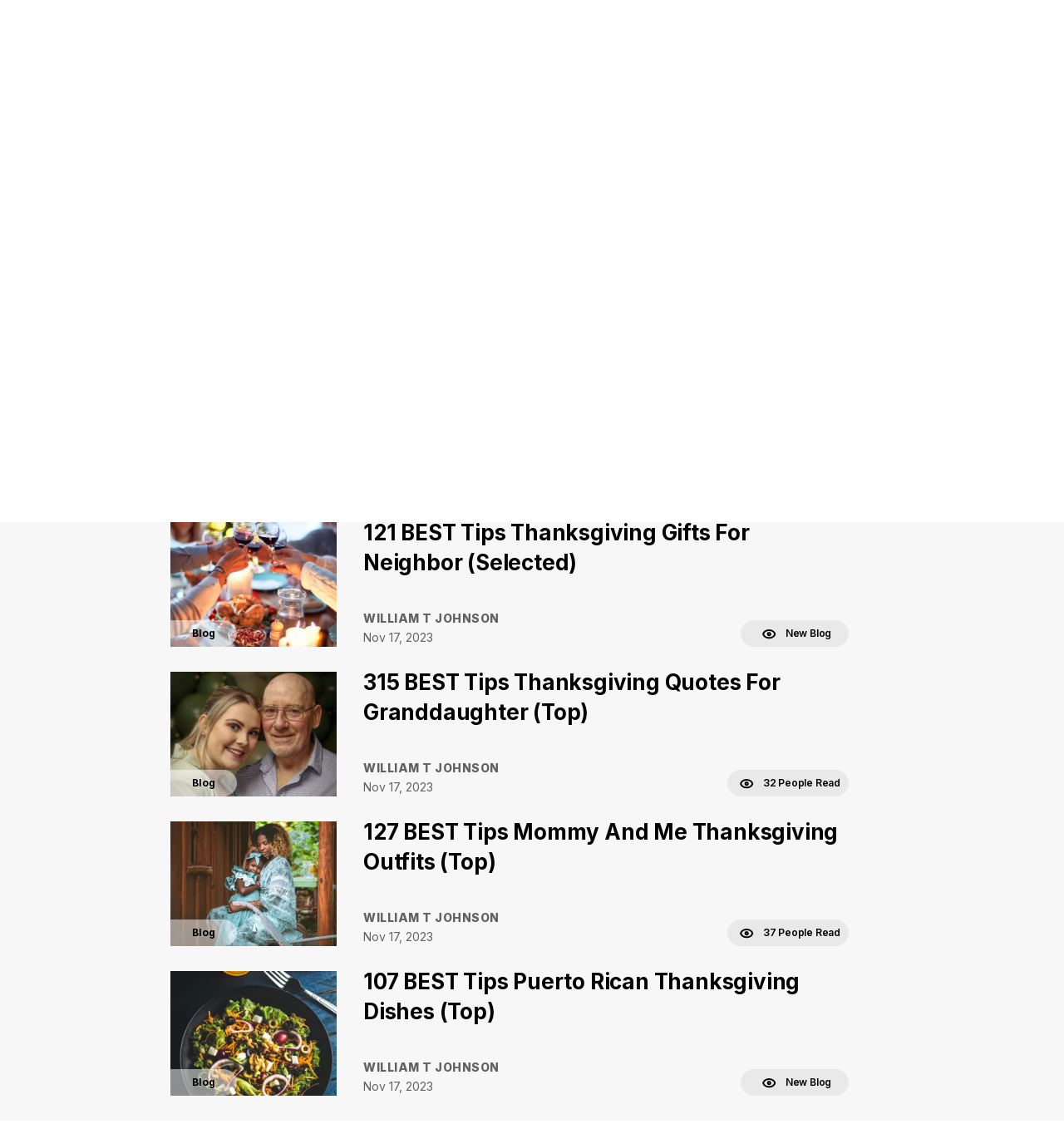

--- FILE ---
content_type: text/html;charset=UTF-8
request_url: https://kewmedia.com/?page=81
body_size: 16580
content:
<!DOCTYPE html>
<html lang="en">

<head>
    <link rel="canonical" href="https://kewmedia.com/">
    <meta charset="utf-8" />
    <meta http-equiv="x-ua-compatible" content="ie=edge" />
    <meta name="viewport" content="width=device-width, initial-scale=1, shrink-to-fit=no" />
    <meta name="author" content="William T Johnson">
    <link rel="sitemap" type="application/xml" href="/sitemap.xml" />
    <title>SUCCEED. - Kewmedia</title>
    <meta name="fb:app_id" content="328726472583314" />
    <meta name="description" content="by doing small and easy things. a bit differently." />
    <meta property="og:site_name" content="Kewmedia" />
    <meta property="og:title" content="SUCCEED. - Kewmedia" />
    <meta property="og:description" content="by doing small and easy things. a bit differently." />
    <meta property="og:type" content="website" />
    <meta name="twitter:card" content="summary" />
    <meta name="twitter:creator" content="test" />
    <meta property="og:image" content="https://d3k4u3gtk285db.cloudfront.net/kewmedia/logo/b07f1c8f-1ff6-4a62-9be5-c27ee286b8fe" />
    <meta property="og:image:secure_url" content="https://d3k4u3gtk285db.cloudfront.net/kewmedia/logo/b07f1c8f-1ff6-4a62-9be5-c27ee286b8fe">
    <meta property="og:url" content="https://kewmedia.com" />
    <meta name="twitter:title" content="SUCCEED. - Kewmedia" />
    <meta name="twitter:description" content="by doing small and easy things. a bit differently." />
    <meta name="twitter:image:src" content="https://d3k4u3gtk285db.cloudfront.net/kewmedia/logo/b07f1c8f-1ff6-4a62-9be5-c27ee286b8fe" />
    <meta name="robots" content="max-image-preview:large">
    <link rel='shortcut icon' type='image/x-icon' href="https://d3k4u3gtk285db.cloudfront.net/kewmedia/favicon-icon/6c7be46d-22cc-4954-beef-bce9dc5903b9" />
    <link href="https://cdn.jsdelivr.net/npm/bootstrap@5.0.2/dist/css/bootstrap.min.css" rel="stylesheet preload" integrity="sha384-EVSTQN3/azprG1Anm3QDgpJLIm9Nao0Yz1ztcQTwFspd3yD65VohhpuuCOmLASjC" crossorigin="anonymous">
    <link rel="stylesheet preload" type="text/css" href="https://d2y2ogzzuewso5.cloudfront.net/css/blog-style.min.css">
    <!--    <script defer th:src="@{https://plausible.io/js/script.js}" th:attr="data-domain=${domain}"></script>-->
    <script defer src="https://plausible.io/js/script.js" data-domain="kewmedia.com"></script>
    <script type="text/javascript">
        (function(f, b) {
            if (!b.__SV) {
                var e, g, i, h;
                window.mixpanel = b;
                b._i = [];
                b.init = function(e, f, c) {
                    function g(a, d) { var b = d.split(".");
                        2 == b.length && (a = a[b[0]], d = b[1]);
                        a[d] = function() { a.push([d].concat(Array.prototype.slice.call(arguments, 0))) } }
                    var a = b;
                    "undefined" !== typeof c ? a = b[c] = [] : c = "mixpanel";
                    a.people = a.people || [];
                    a.toString = function(a) { var d = "mixpanel"; "mixpanel" !== c && (d += "." + c);
                        a || (d += " (stub)"); return d };
                    a.people.toString = function() { return a.toString(1) + ".people (stub)" };
                    i = "disable time_event track track_pageview track_links track_forms track_with_groups add_group set_group remove_group register register_once alias unregister identify name_tag set_config reset opt_in_tracking opt_out_tracking has_opted_in_tracking has_opted_out_tracking clear_opt_in_out_tracking start_batch_senders people.set people.set_once people.unset people.increment people.append people.union people.track_charge people.clear_charges people.delete_user people.remove".split(" ");
                    for (h = 0; h < i.length; h++) g(a, i[h]);
                    var j = "set set_once union unset remove delete".split(" ");
                    a.get_group = function() {
                        function b(c) { d[c] = function() { call2_args = arguments;
                            call2 = [c].concat(Array.prototype.slice.call(call2_args, 0));
                            a.push([e, call2]) } } for (var d = {}, e = ["get_group"].concat(Array.prototype.slice.call(arguments, 0)), c = 0; c < j.length; c++) b(j[c]); return d };
                    b._i.push([e, f, c])
                };
                b.__SV = 1.2;
                e = f.createElement("script");
                e.type = "text/javascript";
                e.async = !0;
                e.src = "undefined" !== typeof MIXPANEL_CUSTOM_LIB_URL ?
                    MIXPANEL_CUSTOM_LIB_URL : "file:" === f.location.protocol && "//cdn.mxpnl.com/libs/mixpanel-2-latest.min.js".match(/^\/\//) ? "https://cdn.mxpnl.com/libs/mixpanel-2-latest.min.js" : "//cdn.mxpnl.com/libs/mixpanel-2-latest.min.js";
                g = f.getElementsByTagName("script")[0];
                g.parentNode.insertBefore(e, g)
            }
        })(document, window.mixpanel || []);
    </script>
    
        <!-- Google tag (gtag.js) -->
<script async src="https://www.googletagmanager.com/gtag/js?id=G-CVCTQNE18P"></script>
<script>
  window.dataLayer = window.dataLayer || [];
  function gtag(){dataLayer.push(arguments);}
  gtag('js', new Date());

  gtag('config', 'G-CVCTQNE18P');
</script>
    
        
    
        
    
        
    
        
    
        
    
        <meta name="fo-verify" content="7aa7c559-140f-49b6-89f7-720e844113e0" />
    
</head>

<body>
<div style="display: none;"></div>
<div id="___gatsby">
    <div class="mobile-responsive" data-reactroot="">
        <style>
            .wizard-style-theme {
                --top-menu: #FFFFFF;
                --top-menu-font: #000000;
                --button: #3032C8;
                --button-font: #ffffff;
                --home-background: #F7F7F7;
                --home-background-font: #000000;
                --background: #F7F7F7;
                --background-font: #000000;
                --header-color: #000000;
                --header-background: ;
                --box-shadow: #000000;
            }
            .modal-header button {
                border: none;
                background: transparent;
                padding: 0px;
                font-size: 22px;
            }
            .wizrd-logo-img span{
                color: #000000
            }

        </style>
        <div class="wizrd-blog-theme wizard-style-theme">
            <div>
                <header class="wizrd-site-header">
                    <div class="wizrd-main-header">
                        <div class="wizrd-header-logo">
                            <!-- <a class="wizrd-logo-img" href="/">
                             <img th:src="${site.logoUrl}" th:alt="${site.imageAltTextLogo != null ? site.imageAltTextLogo: ' '}" width="100%" height="100%" />
                         </a>
-->
                            <a class="wizrd-logo-img" href="/">
                                
                                <div class="wizrd-header-logo">
                                    <img src="https://d3k4u3gtk285db.cloudfront.net/kewmedia/logo/b07f1c8f-1ff6-4a62-9be5-c27ee286b8fe" alt="logo kew media red phoenix to succeed in life" width="100%" height="100%" loading="lazy"/>
                                </div>
                            </a>
                        </div>
                        
                        <nav class="wizrd-site-navigation wizrd-site-navigation-center false">
                            <!-- <ul>
                            <li th:each="menuLink: ${menuLinks}">
                                <a th:if="${#strings.equalsIgnoreCase(menuLink.get('name'),'home')}" th:href="${#strings.equals(user.role,'ROLE_ADMIN') ? '/' : '/blog'}" th:text="${menuLink.get('name')}"></a>
                                <a th:unless="${#strings.equalsIgnoreCase(menuLink.get('name'),'home')}" th:href="@{${#strings.contains(menuLink.get('url'),'http') ? menuLink.get('url') : '/pages/' + menuLink.get('url')}}" th:text="${menuLink.get('name')}" th:target="${menuLink.get('newTab') != null && menuLink.get('newTab') == true ? '_blank' : '_self'}"></a>
                            </li>
                        </ul> -->
                            <ul>
                                <li class="dropdown">
                                    
                                    <a
                                            class="dropdown-toggle"
                                            id="Lawn-submenu"
                                            aria-expanded="false"
                                            href="#"
                                            target="_self" data-bs-toggle="dropdown">Lawn</a>
                                    <div class="dropdown-menu" aria-labelledby="Lawn-submenu">
                                        <a class="dropdown-item" href="/3753-best-tips-on-striped-lawn-know-how-bank" target="_self">Striped Lawn</a>
                                    </div>
                                </li>
                                <li class="dropdown">
                                    
                                    <a
                                            class="dropdown-toggle"
                                            id="Pool-submenu"
                                            aria-expanded="false"
                                            href="#"
                                            target="_self" data-bs-toggle="dropdown">Pool</a>
                                    <div class="dropdown-menu" aria-labelledby="Pool-submenu">
                                        <a class="dropdown-item" href="/8129-best-tips-on-salt-water-pool-know-how-bank" target="_self">Saltwater Pool</a>
                                    </div>
                                </li>
                                <li>
                                    
                                    <a
                                            id="My Story-submenu"
                                            aria-expanded="false"
                                            href="/my-story"
                                            target="_self">My Story</a>
                                    
                                </li>
                                <li>
                                    
                                    <a
                                            id="contact-submenu"
                                            aria-expanded="false"
                                            href="/contact"
                                            target="_self">contact</a>
                                    
                                </li>
                                <li>
                                    <a id="home-submenu"
                                       aria-expanded="false"
                                       href="/"
                                       target="_self">home</a>
                                    
                                    
                                </li>
                                <li>
                                    
                                    <a
                                            id="Privacy Policy-submenu"
                                            aria-expanded="false"
                                            href="https://kewmedia.com/kewmedia-privacy-policy"
                                            target="_self">Privacy Policy</a>
                                    
                                </li>
                            </ul>
                        </nav>
                        <nav class="wizrd-site-navigation wizrd-site-navigation-social">
                            <div class="wizrd-mobile-icon">
                                    <span class="wizrd-mobile-open-icon">
                                        <svg width="24" height="20" viewBox="0 0 24 20" fill="none" xmlns="http://www.w3.org/2000/svg">
                                            <path d="M1.33301 2H22.6663" stroke="#0C014F" stroke-width="2.5" stroke-linecap="round" stroke-linejoin="round"></path>
                                            <path d="M1.33301 10H22.6663" stroke="#0C014F" stroke-width="2.5" stroke-linecap="round" stroke-linejoin="round"></path>
                                            <path d="M1.33301 18H22.6663" stroke="#0C014F" stroke-width="2.5" stroke-linecap="round" stroke-linejoin="round"></path>
                                        </svg>
                                    </span>
                                <span class="wizrd-mobile-close-icon">
                                        <svg width="20" height="19" viewBox="0 0 20 19" fill="none" xmlns="http://www.w3.org/2000/svg">
                                            <path d="M2.45703 2L17.542 17.0849" stroke="#0C014F" stroke-width="2.5" stroke-linecap="round" stroke-linejoin="round"></path>
                                            <path d="M17.542 2L2.45705 17.0849" stroke="#0C014F" stroke-width="2.5" stroke-linecap="round" stroke-linejoin="round"></path>
                                        </svg>
                                    </span>
                            </div>
                            <ul>
                                <li class="dropdown wizrd-mobile-nav">
                                    
                                    <a class="dropdown-toggle" id="Lawn-submenu" aria-expanded="false" href="#" target="_self" data-bs-toggle="dropdown">Lawn</a>
                                    <div class="dropdown-menu" aria-labelledby="Lawn-submenu">
                                        <a class="dropdown-item" href="/3753-best-tips-on-striped-lawn-know-how-bank" target="_self">Striped Lawn</a>
                                    </div>
                                </li>
                                <li class="dropdown wizrd-mobile-nav">
                                    
                                    <a class="dropdown-toggle" id="Pool-submenu" aria-expanded="false" href="#" target="_self" data-bs-toggle="dropdown">Pool</a>
                                    <div class="dropdown-menu" aria-labelledby="Pool-submenu">
                                        <a class="dropdown-item" href="/8129-best-tips-on-salt-water-pool-know-how-bank" target="_self">Saltwater Pool</a>
                                    </div>
                                </li>
                                <li class="wizrd-mobile-nav">
                                    
                                    <a id="My Story-submenu" aria-expanded="false" href="/my-story" target="_self">My Story</a>
                                    
                                </li>
                                <li class="wizrd-mobile-nav">
                                    
                                    <a id="contact-submenu" aria-expanded="false" href="/contact" target="_self">contact</a>
                                    
                                </li>
                                <li class="wizrd-mobile-nav">
                                    <a id="home-submenu" aria-expanded="false" href="/" target="_self">home</a>
                                    
                                    
                                </li>
                                <li class="wizrd-mobile-nav">
                                    
                                    <a id="Privacy Policy-submenu" aria-expanded="false" href="https://kewmedia.com/kewmedia-privacy-policy" target="_self">Privacy Policy</a>
                                    
                                </li>
                                
                                
                                
                                <!--  linkedin -->
                                
                                <!--  youtube -->
                                
                                <!--  tiktok -->
                                
                                <li>
                                    
                                    
                                    <button style="border-radius: 8px;" type="button"  class="btn btn-primary wizrd-author-subscription-action" data-bs-toggle="modal" data-bs-target="#subscribeModal" onclick="closeModal()">Get Exclusive Tips I Only Share With My Email Subscribers!</button>

                                </li>
                            </ul>
                        </nav>
                    </div>
                </header>
                <div style="outline: none;" tabindex="-1" id="gatsby-focus-wrapper">
                    <main class="wizrd-site-main">
                        <section class="wizrd-home-banner black-text" style="background-image: url(https://d3k4u3gtk285db.cloudfront.net/kewmedia/cover-image/a72ad2da-c5e4-42d3-ade1-22d9f7503a4c)">
                            <div class="container">
                                <div class="wizrd-banner-content">
                                    
                                    <h1>SUCCEED.</h1>
                                    <span class="wizrd-description">by doing small and easy things. a bit differently.</span>
<!--                                    <div th:utext="${headerDetails.get('heading')}"></div>-->
                                    <br />
                                    
                                    
                                    <button style="border-radius: 8px;" type="button"  class="btn btn-primary wizrd-author-subscription-action" data-bs-toggle="modal" data-bs-target="#subscribeModal" onclick="closeModal()">Get Exclusive Tips I Only Share With My Email Subscribers!</button>
                                </div>
                            </div>
                        </section>
                        <section class="wizrd-recent-blogs">
                            <div class="container">
                                <div class="tabs">
                                    <ul role="tablist" class="nav nav-tabs">
                                        <li role="tab" class="nav-item">
                                            <a href="/" class="nav-link active">Latest</a>
                                        </li>
                                        <li role="tab" class="nav-item">
                                            <a href="?page=1&amp;sort=views" class="nav-link ">Most
                                                Popular</a>
                                        </li>
                                    </ul>
                                    <div class="tab-content" id="initial-pos">
                                        <style data-emotion-css="tz8doz-SkeletonTheme">
                                            .css-tz8doz-SkeletonTheme .react-loading-skeleton {
                                                background-color: lightGray;
                                                background-image: linear-gradient(90deg, lightGray, #f5f5f5, lightGray);
                                            }

                                        </style>
                                        <ul class="wizrd-blog-list">
                                            <li>
                                                <a href="/blog/thanksgiving-gifts-for-neighbor">
                                                    <div class="wizrd-blog-box">
                                                        <div class="wizrd-blog-img">
                                                            <div class="wizrd-blog-img-inner">
                                                                <img data-sizes="auto" alt="Thanksgiving Gifts For Neighbor " src="https://d3k4u3gtk285db.cloudfront.net/kewmedia/blog-images/524ec73a-0bd4-4dc8-9844-d05eabdf170c">
                                                                <span class="wizrd-blog-category" >Blog</span>
                                                            </div>
                                                        </div>
                                                        <div class="wizrd-blog-detail">
                                                            <div class="wizrd-blog-detail-inner">
                                                                <h2>121 BEST Tips Thanksgiving Gifts For Neighbor (Selected)</h2>
                                                                <div class="wizrd-blog-excerpt-detail">
                                                                    <div class="wizrd-blog-author">
                                                                        <div class="wizrd-blog-author-name">William T Johnson</div>
                                                                        <div class="wizrd-blog-date">
                                                                            <span>Nov 17, 2023</span>
                                                                        </div>
                                                                    </div>
                                                                    <div class="wizrd-blog-view">
                                                                        <svg width="17" height="12" viewBox="0 0 17 12" fill="none" xmlns="http://www.w3.org/2000/svg">
                                                                            <path d="M8.18908 1C3.4823 1 1.52114 4.11111 1.12891 5.66667C1.52114 7.09259 3.47185 10.3333 8.18908 10.3333C12.8959 10.3333 14.857 7.35185 15.2493 5.66667C14.857 4.11111 12.8959 1 8.18908 1Z" stroke="black" stroke-width="2"></path>
                                                                            <ellipse cx="8.19002" cy="5.66688" rx="1.56893" ry="1.55556" stroke="black" stroke-width="2"></ellipse>
                                                                        </svg>
                                                                        <span class="wizrd-blog-view-people"> New Blog</span>
                                                                    </div>
                                                                </div>
                                                            </div>
                                                        </div>
                                                    </div>
                                                </a>
                                            </li>
                                            <li>
                                                <a href="/blog/thanksgiving-quotes-for-granddaughter">
                                                    <div class="wizrd-blog-box">
                                                        <div class="wizrd-blog-img">
                                                            <div class="wizrd-blog-img-inner">
                                                                <img data-sizes="auto" alt="Thanksgiving Quotes For Granddaughter" src="https://d3k4u3gtk285db.cloudfront.net/kewmedia/blog-images/3d0742d4-ecb8-4252-80ad-0dfb5f2553c9">
                                                                <span class="wizrd-blog-category" >Blog</span>
                                                            </div>
                                                        </div>
                                                        <div class="wizrd-blog-detail">
                                                            <div class="wizrd-blog-detail-inner">
                                                                <h2>315 BEST Tips Thanksgiving Quotes For Granddaughter (Top)</h2>
                                                                <div class="wizrd-blog-excerpt-detail">
                                                                    <div class="wizrd-blog-author">
                                                                        <div class="wizrd-blog-author-name">William T Johnson</div>
                                                                        <div class="wizrd-blog-date">
                                                                            <span>Nov 17, 2023</span>
                                                                        </div>
                                                                    </div>
                                                                    <div class="wizrd-blog-view">
                                                                        <svg width="17" height="12" viewBox="0 0 17 12" fill="none" xmlns="http://www.w3.org/2000/svg">
                                                                            <path d="M8.18908 1C3.4823 1 1.52114 4.11111 1.12891 5.66667C1.52114 7.09259 3.47185 10.3333 8.18908 10.3333C12.8959 10.3333 14.857 7.35185 15.2493 5.66667C14.857 4.11111 12.8959 1 8.18908 1Z" stroke="black" stroke-width="2"></path>
                                                                            <ellipse cx="8.19002" cy="5.66688" rx="1.56893" ry="1.55556" stroke="black" stroke-width="2"></ellipse>
                                                                        </svg>
                                                                        <span class="wizrd-blog-view-people">32 People Read</span>
                                                                    </div>
                                                                </div>
                                                            </div>
                                                        </div>
                                                    </div>
                                                </a>
                                            </li>
                                            <li>
                                                <a href="/blog/mommy-and-me-thanksgiving-outfits">
                                                    <div class="wizrd-blog-box">
                                                        <div class="wizrd-blog-img">
                                                            <div class="wizrd-blog-img-inner">
                                                                <img data-sizes="auto" alt="Mommy And Me Thanksgiving Outfits " src="https://d3k4u3gtk285db.cloudfront.net/kewmedia/blog-images/02d0edef-89c9-4244-9bce-91921ae46d9a">
                                                                <span class="wizrd-blog-category" >Blog</span>
                                                            </div>
                                                        </div>
                                                        <div class="wizrd-blog-detail">
                                                            <div class="wizrd-blog-detail-inner">
                                                                <h2>127 BEST Tips Mommy And Me Thanksgiving Outfits (Top)</h2>
                                                                <div class="wizrd-blog-excerpt-detail">
                                                                    <div class="wizrd-blog-author">
                                                                        <div class="wizrd-blog-author-name">William T Johnson</div>
                                                                        <div class="wizrd-blog-date">
                                                                            <span>Nov 17, 2023</span>
                                                                        </div>
                                                                    </div>
                                                                    <div class="wizrd-blog-view">
                                                                        <svg width="17" height="12" viewBox="0 0 17 12" fill="none" xmlns="http://www.w3.org/2000/svg">
                                                                            <path d="M8.18908 1C3.4823 1 1.52114 4.11111 1.12891 5.66667C1.52114 7.09259 3.47185 10.3333 8.18908 10.3333C12.8959 10.3333 14.857 7.35185 15.2493 5.66667C14.857 4.11111 12.8959 1 8.18908 1Z" stroke="black" stroke-width="2"></path>
                                                                            <ellipse cx="8.19002" cy="5.66688" rx="1.56893" ry="1.55556" stroke="black" stroke-width="2"></ellipse>
                                                                        </svg>
                                                                        <span class="wizrd-blog-view-people">37 People Read</span>
                                                                    </div>
                                                                </div>
                                                            </div>
                                                        </div>
                                                    </div>
                                                </a>
                                            </li>
                                            <li>
                                                <a href="/blog/puerto-rican-thanksgiving-dishes">
                                                    <div class="wizrd-blog-box">
                                                        <div class="wizrd-blog-img">
                                                            <div class="wizrd-blog-img-inner">
                                                                <img data-sizes="auto" alt="Puerto Rican Thanksgiving Dishes" src="https://d3k4u3gtk285db.cloudfront.net/kewmedia/blog-images/9ee25ae1-7088-4ca4-8f46-176cadd00b3b">
                                                                <span class="wizrd-blog-category" >Blog</span>
                                                            </div>
                                                        </div>
                                                        <div class="wizrd-blog-detail">
                                                            <div class="wizrd-blog-detail-inner">
                                                                <h2>107 BEST Tips Puerto Rican Thanksgiving Dishes (Top)</h2>
                                                                <div class="wizrd-blog-excerpt-detail">
                                                                    <div class="wizrd-blog-author">
                                                                        <div class="wizrd-blog-author-name">William T Johnson</div>
                                                                        <div class="wizrd-blog-date">
                                                                            <span>Nov 17, 2023</span>
                                                                        </div>
                                                                    </div>
                                                                    <div class="wizrd-blog-view">
                                                                        <svg width="17" height="12" viewBox="0 0 17 12" fill="none" xmlns="http://www.w3.org/2000/svg">
                                                                            <path d="M8.18908 1C3.4823 1 1.52114 4.11111 1.12891 5.66667C1.52114 7.09259 3.47185 10.3333 8.18908 10.3333C12.8959 10.3333 14.857 7.35185 15.2493 5.66667C14.857 4.11111 12.8959 1 8.18908 1Z" stroke="black" stroke-width="2"></path>
                                                                            <ellipse cx="8.19002" cy="5.66688" rx="1.56893" ry="1.55556" stroke="black" stroke-width="2"></ellipse>
                                                                        </svg>
                                                                        <span class="wizrd-blog-view-people"> New Blog</span>
                                                                    </div>
                                                                </div>
                                                            </div>
                                                        </div>
                                                    </div>
                                                </a>
                                            </li>
                                            <li>
                                                <a href="/blog/good-morning-happy-thanksgiving-quotes-and-images">
                                                    <div class="wizrd-blog-box">
                                                        <div class="wizrd-blog-img">
                                                            <div class="wizrd-blog-img-inner">
                                                                <img data-sizes="auto" alt="Good Morning Happy Thanksgiving Quotes And Images" src="https://d3k4u3gtk285db.cloudfront.net/kewmedia/blog-images/9fb83cf3-40e8-4d36-8d40-780698c117fa">
                                                                <span class="wizrd-blog-category" >Blog</span>
                                                            </div>
                                                        </div>
                                                        <div class="wizrd-blog-detail">
                                                            <div class="wizrd-blog-detail-inner">
                                                                <h2>303 BEST Tips Good Morning Happy Thanksgiving Quotes And Images</h2>
                                                                <div class="wizrd-blog-excerpt-detail">
                                                                    <div class="wizrd-blog-author">
                                                                        <div class="wizrd-blog-author-name">William T Johnson</div>
                                                                        <div class="wizrd-blog-date">
                                                                            <span>Nov 17, 2023</span>
                                                                        </div>
                                                                    </div>
                                                                    <div class="wizrd-blog-view">
                                                                        <svg width="17" height="12" viewBox="0 0 17 12" fill="none" xmlns="http://www.w3.org/2000/svg">
                                                                            <path d="M8.18908 1C3.4823 1 1.52114 4.11111 1.12891 5.66667C1.52114 7.09259 3.47185 10.3333 8.18908 10.3333C12.8959 10.3333 14.857 7.35185 15.2493 5.66667C14.857 4.11111 12.8959 1 8.18908 1Z" stroke="black" stroke-width="2"></path>
                                                                            <ellipse cx="8.19002" cy="5.66688" rx="1.56893" ry="1.55556" stroke="black" stroke-width="2"></ellipse>
                                                                        </svg>
                                                                        <span class="wizrd-blog-view-people"> New Blog</span>
                                                                    </div>
                                                                </div>
                                                            </div>
                                                        </div>
                                                    </div>
                                                </a>
                                            </li>
                                            <li>
                                                <a href="/blog/family-thanksgiving-outfits">
                                                    <div class="wizrd-blog-box">
                                                        <div class="wizrd-blog-img">
                                                            <div class="wizrd-blog-img-inner">
                                                                <img data-sizes="auto" alt="Family Thanksgiving Outfits" src="https://d3k4u3gtk285db.cloudfront.net/kewmedia/blog-images/49b8ab3c-e1b3-4b55-b617-029fcbd879e7">
                                                                <span class="wizrd-blog-category" >Blog</span>
                                                            </div>
                                                        </div>
                                                        <div class="wizrd-blog-detail">
                                                            <div class="wizrd-blog-detail-inner">
                                                                <h2>141 BEST Tips Family Thanksgiving Outfits (Selected)</h2>
                                                                <div class="wizrd-blog-excerpt-detail">
                                                                    <div class="wizrd-blog-author">
                                                                        <div class="wizrd-blog-author-name">William T Johnson</div>
                                                                        <div class="wizrd-blog-date">
                                                                            <span>Nov 17, 2023</span>
                                                                        </div>
                                                                    </div>
                                                                    <div class="wizrd-blog-view">
                                                                        <svg width="17" height="12" viewBox="0 0 17 12" fill="none" xmlns="http://www.w3.org/2000/svg">
                                                                            <path d="M8.18908 1C3.4823 1 1.52114 4.11111 1.12891 5.66667C1.52114 7.09259 3.47185 10.3333 8.18908 10.3333C12.8959 10.3333 14.857 7.35185 15.2493 5.66667C14.857 4.11111 12.8959 1 8.18908 1Z" stroke="black" stroke-width="2"></path>
                                                                            <ellipse cx="8.19002" cy="5.66688" rx="1.56893" ry="1.55556" stroke="black" stroke-width="2"></ellipse>
                                                                        </svg>
                                                                        <span class="wizrd-blog-view-people"> New Blog</span>
                                                                    </div>
                                                                </div>
                                                            </div>
                                                        </div>
                                                    </div>
                                                </a>
                                            </li>
                                        </ul>
                                        
                                    </div>
                                    <ul class="pagination">
                                        <li class="">
                                            
                                            <a href="?page=80" aria-label="Go to previous page">⟨</a>
                                        </li>
                                        
                                        <span>
                                                
                                                <li class="">
                                                    
                                                    <a href="?page=1">1</a>
                                                </li>
                                            </span><span>
                                                
                                                <li class="">
                                                    
                                                    <a href="?page=2">2</a>
                                                </li>
                                            </span><span>
                                                
                                                <li class="">
                                                    
                                                    <a href="?page=3">3</a>
                                                </li>
                                            </span><span>
                                                
                                                <li class="">
                                                    
                                                    <a href="?page=4">4</a>
                                                </li>
                                            </span><span>
                                                
                                                <li class="">
                                                    
                                                    <a href="?page=5">5</a>
                                                </li>
                                            </span><span>
                                                
                                                <li class="">
                                                    
                                                    <a href="?page=6">6</a>
                                                </li>
                                            </span><span>
                                                
                                                <li class="">
                                                    
                                                    <a href="?page=7">7</a>
                                                </li>
                                            </span><span>
                                                
                                                <li class="">
                                                    
                                                    <a href="?page=8">8</a>
                                                </li>
                                            </span><span>
                                                
                                                <li class="">
                                                    
                                                    <a href="?page=9">9</a>
                                                </li>
                                            </span><span>
                                                
                                                <li class="">
                                                    
                                                    <a href="?page=10">10</a>
                                                </li>
                                            </span><span>
                                                
                                                <li class="">
                                                    
                                                    <a href="?page=11">11</a>
                                                </li>
                                            </span><span>
                                                
                                                <li class="">
                                                    
                                                    <a href="?page=12">12</a>
                                                </li>
                                            </span><span>
                                                
                                                <li class="">
                                                    
                                                    <a href="?page=13">13</a>
                                                </li>
                                            </span><span>
                                                
                                                <li class="">
                                                    
                                                    <a href="?page=14">14</a>
                                                </li>
                                            </span><span>
                                                
                                                <li class="">
                                                    
                                                    <a href="?page=15">15</a>
                                                </li>
                                            </span><span>
                                                
                                                <li class="">
                                                    
                                                    <a href="?page=16">16</a>
                                                </li>
                                            </span><span>
                                                
                                                <li class="">
                                                    
                                                    <a href="?page=17">17</a>
                                                </li>
                                            </span><span>
                                                
                                                <li class="">
                                                    
                                                    <a href="?page=18">18</a>
                                                </li>
                                            </span><span>
                                                
                                                <li class="">
                                                    
                                                    <a href="?page=19">19</a>
                                                </li>
                                            </span><span>
                                                
                                                <li class="">
                                                    
                                                    <a href="?page=20">20</a>
                                                </li>
                                            </span><span>
                                                
                                                <li class="">
                                                    
                                                    <a href="?page=21">21</a>
                                                </li>
                                            </span><span>
                                                
                                                <li class="">
                                                    
                                                    <a href="?page=22">22</a>
                                                </li>
                                            </span><span>
                                                
                                                <li class="">
                                                    
                                                    <a href="?page=23">23</a>
                                                </li>
                                            </span><span>
                                                
                                                <li class="">
                                                    
                                                    <a href="?page=24">24</a>
                                                </li>
                                            </span><span>
                                                
                                                <li class="">
                                                    
                                                    <a href="?page=25">25</a>
                                                </li>
                                            </span><span>
                                                
                                                <li class="">
                                                    
                                                    <a href="?page=26">26</a>
                                                </li>
                                            </span><span>
                                                
                                                <li class="">
                                                    
                                                    <a href="?page=27">27</a>
                                                </li>
                                            </span><span>
                                                
                                                <li class="">
                                                    
                                                    <a href="?page=28">28</a>
                                                </li>
                                            </span><span>
                                                
                                                <li class="">
                                                    
                                                    <a href="?page=29">29</a>
                                                </li>
                                            </span><span>
                                                
                                                <li class="">
                                                    
                                                    <a href="?page=30">30</a>
                                                </li>
                                            </span><span>
                                                
                                                <li class="">
                                                    
                                                    <a href="?page=31">31</a>
                                                </li>
                                            </span><span>
                                                
                                                <li class="">
                                                    
                                                    <a href="?page=32">32</a>
                                                </li>
                                            </span><span>
                                                
                                                <li class="">
                                                    
                                                    <a href="?page=33">33</a>
                                                </li>
                                            </span><span>
                                                
                                                <li class="">
                                                    
                                                    <a href="?page=34">34</a>
                                                </li>
                                            </span><span>
                                                
                                                <li class="">
                                                    
                                                    <a href="?page=35">35</a>
                                                </li>
                                            </span><span>
                                                
                                                <li class="">
                                                    
                                                    <a href="?page=36">36</a>
                                                </li>
                                            </span><span>
                                                
                                                <li class="">
                                                    
                                                    <a href="?page=37">37</a>
                                                </li>
                                            </span><span>
                                                
                                                <li class="">
                                                    
                                                    <a href="?page=38">38</a>
                                                </li>
                                            </span><span>
                                                
                                                <li class="">
                                                    
                                                    <a href="?page=39">39</a>
                                                </li>
                                            </span><span>
                                                
                                                <li class="">
                                                    
                                                    <a href="?page=40">40</a>
                                                </li>
                                            </span><span>
                                                
                                                <li class="">
                                                    
                                                    <a href="?page=41">41</a>
                                                </li>
                                            </span><span>
                                                
                                                <li class="">
                                                    
                                                    <a href="?page=42">42</a>
                                                </li>
                                            </span><span>
                                                
                                                <li class="">
                                                    
                                                    <a href="?page=43">43</a>
                                                </li>
                                            </span><span>
                                                
                                                <li class="">
                                                    
                                                    <a href="?page=44">44</a>
                                                </li>
                                            </span><span>
                                                
                                                <li class="">
                                                    
                                                    <a href="?page=45">45</a>
                                                </li>
                                            </span><span>
                                                
                                                <li class="">
                                                    
                                                    <a href="?page=46">46</a>
                                                </li>
                                            </span><span>
                                                
                                                <li class="">
                                                    
                                                    <a href="?page=47">47</a>
                                                </li>
                                            </span><span>
                                                
                                                <li class="">
                                                    
                                                    <a href="?page=48">48</a>
                                                </li>
                                            </span><span>
                                                
                                                <li class="">
                                                    
                                                    <a href="?page=49">49</a>
                                                </li>
                                            </span><span>
                                                
                                                <li class="">
                                                    
                                                    <a href="?page=50">50</a>
                                                </li>
                                            </span><span>
                                                
                                                <li class="">
                                                    
                                                    <a href="?page=51">51</a>
                                                </li>
                                            </span><span>
                                                
                                                <li class="">
                                                    
                                                    <a href="?page=52">52</a>
                                                </li>
                                            </span><span>
                                                
                                                <li class="">
                                                    
                                                    <a href="?page=53">53</a>
                                                </li>
                                            </span><span>
                                                
                                                <li class="">
                                                    
                                                    <a href="?page=54">54</a>
                                                </li>
                                            </span><span>
                                                
                                                <li class="">
                                                    
                                                    <a href="?page=55">55</a>
                                                </li>
                                            </span><span>
                                                
                                                <li class="">
                                                    
                                                    <a href="?page=56">56</a>
                                                </li>
                                            </span><span>
                                                
                                                <li class="">
                                                    
                                                    <a href="?page=57">57</a>
                                                </li>
                                            </span><span>
                                                
                                                <li class="">
                                                    
                                                    <a href="?page=58">58</a>
                                                </li>
                                            </span><span>
                                                
                                                <li class="">
                                                    
                                                    <a href="?page=59">59</a>
                                                </li>
                                            </span><span>
                                                
                                                <li class="">
                                                    
                                                    <a href="?page=60">60</a>
                                                </li>
                                            </span><span>
                                                
                                                <li class="">
                                                    
                                                    <a href="?page=61">61</a>
                                                </li>
                                            </span><span>
                                                
                                                <li class="">
                                                    
                                                    <a href="?page=62">62</a>
                                                </li>
                                            </span><span>
                                                
                                                <li class="">
                                                    
                                                    <a href="?page=63">63</a>
                                                </li>
                                            </span><span>
                                                
                                                <li class="">
                                                    
                                                    <a href="?page=64">64</a>
                                                </li>
                                            </span><span>
                                                
                                                <li class="">
                                                    
                                                    <a href="?page=65">65</a>
                                                </li>
                                            </span><span>
                                                
                                                <li class="">
                                                    
                                                    <a href="?page=66">66</a>
                                                </li>
                                            </span><span>
                                                
                                                <li class="">
                                                    
                                                    <a href="?page=67">67</a>
                                                </li>
                                            </span><span>
                                                
                                                <li class="">
                                                    
                                                    <a href="?page=68">68</a>
                                                </li>
                                            </span><span>
                                                
                                                <li class="">
                                                    
                                                    <a href="?page=69">69</a>
                                                </li>
                                            </span><span>
                                                
                                                <li class="">
                                                    
                                                    <a href="?page=70">70</a>
                                                </li>
                                            </span><span>
                                                
                                                <li class="">
                                                    
                                                    <a href="?page=71">71</a>
                                                </li>
                                            </span><span>
                                                
                                                <li class="">
                                                    
                                                    <a href="?page=72">72</a>
                                                </li>
                                            </span><span>
                                                
                                                <li class="">
                                                    
                                                    <a href="?page=73">73</a>
                                                </li>
                                            </span><span>
                                                
                                                <li class="">
                                                    
                                                    <a href="?page=74">74</a>
                                                </li>
                                            </span><span>
                                                
                                                <li class="">
                                                    
                                                    <a href="?page=75">75</a>
                                                </li>
                                            </span><span>
                                                
                                                <li class="">
                                                    
                                                    <a href="?page=76">76</a>
                                                </li>
                                            </span><span>
                                                
                                                <li class="">
                                                    
                                                    <a href="?page=77">77</a>
                                                </li>
                                            </span><span>
                                                
                                                <li class="">
                                                    
                                                    <a href="?page=78">78</a>
                                                </li>
                                            </span><span>
                                                
                                                <li class="">
                                                    
                                                    <a href="?page=79">79</a>
                                                </li>
                                            </span><span>
                                                
                                                <li class="">
                                                    
                                                    <a href="?page=80">80</a>
                                                </li>
                                            </span><span>
                                                <li class="active">
                                                    
                                                    <a href="?page=81">81</a>
                                                </li>
                                                
                                            </span><span>
                                                
                                                <li class="">
                                                    
                                                    <a href="?page=82">82</a>
                                                </li>
                                            </span><span>
                                                
                                                <li class="">
                                                    
                                                    <a href="?page=83">83</a>
                                                </li>
                                            </span><span>
                                                
                                                <li class="">
                                                    
                                                    <a href="?page=84">84</a>
                                                </li>
                                            </span><span>
                                                
                                                <li class="">
                                                    
                                                    <a href="?page=85">85</a>
                                                </li>
                                            </span><span>
                                                
                                                <li class="">
                                                    
                                                    <a href="?page=86">86</a>
                                                </li>
                                            </span><span>
                                                
                                                <li class="">
                                                    
                                                    <a href="?page=87">87</a>
                                                </li>
                                            </span><span>
                                                
                                                <li class="">
                                                    
                                                    <a href="?page=88">88</a>
                                                </li>
                                            </span><span>
                                                
                                                <li class="">
                                                    
                                                    <a href="?page=89">89</a>
                                                </li>
                                            </span><span>
                                                
                                                <li class="">
                                                    
                                                    <a href="?page=90">90</a>
                                                </li>
                                            </span><span>
                                                
                                                <li class="">
                                                    
                                                    <a href="?page=91">91</a>
                                                </li>
                                            </span><span>
                                                
                                                <li class="">
                                                    
                                                    <a href="?page=92">92</a>
                                                </li>
                                            </span><span>
                                                
                                                <li class="">
                                                    
                                                    <a href="?page=93">93</a>
                                                </li>
                                            </span><span>
                                                
                                                <li class="">
                                                    
                                                    <a href="?page=94">94</a>
                                                </li>
                                            </span><span>
                                                
                                                <li class="">
                                                    
                                                    <a href="?page=95">95</a>
                                                </li>
                                            </span><span>
                                                
                                                <li class="">
                                                    
                                                    <a href="?page=96">96</a>
                                                </li>
                                            </span><span>
                                                
                                                <li class="">
                                                    
                                                    <a href="?page=97">97</a>
                                                </li>
                                            </span><span>
                                                
                                                <li class="">
                                                    
                                                    <a href="?page=98">98</a>
                                                </li>
                                            </span><span>
                                                
                                                <li class="">
                                                    
                                                    <a href="?page=99">99</a>
                                                </li>
                                            </span><span>
                                                
                                                <li class="">
                                                    
                                                    <a href="?page=100">100</a>
                                                </li>
                                            </span><span>
                                                
                                                <li class="">
                                                    
                                                    <a href="?page=101">101</a>
                                                </li>
                                            </span><span>
                                                
                                                <li class="">
                                                    
                                                    <a href="?page=102">102</a>
                                                </li>
                                            </span><span>
                                                
                                                <li class="">
                                                    
                                                    <a href="?page=103">103</a>
                                                </li>
                                            </span><span>
                                                
                                                <li class="">
                                                    
                                                    <a href="?page=104">104</a>
                                                </li>
                                            </span><span>
                                                
                                                <li class="">
                                                    
                                                    <a href="?page=105">105</a>
                                                </li>
                                            </span><span>
                                                
                                                <li class="">
                                                    
                                                    <a href="?page=106">106</a>
                                                </li>
                                            </span><span>
                                                
                                                <li class="">
                                                    
                                                    <a href="?page=107">107</a>
                                                </li>
                                            </span><span>
                                                
                                                <li class="">
                                                    
                                                    <a href="?page=108">108</a>
                                                </li>
                                            </span><span>
                                                
                                                <li class="">
                                                    
                                                    <a href="?page=109">109</a>
                                                </li>
                                            </span><span>
                                                
                                                <li class="">
                                                    
                                                    <a href="?page=110">110</a>
                                                </li>
                                            </span><span>
                                                
                                                <li class="">
                                                    
                                                    <a href="?page=111">111</a>
                                                </li>
                                            </span><span>
                                                
                                                <li class="">
                                                    
                                                    <a href="?page=112">112</a>
                                                </li>
                                            </span><span>
                                                
                                                <li class="">
                                                    
                                                    <a href="?page=113">113</a>
                                                </li>
                                            </span><span>
                                                
                                                <li class="">
                                                    
                                                    <a href="?page=114">114</a>
                                                </li>
                                            </span><span>
                                                
                                                <li class="">
                                                    
                                                    <a href="?page=115">115</a>
                                                </li>
                                            </span><span>
                                                
                                                <li class="">
                                                    
                                                    <a href="?page=116">116</a>
                                                </li>
                                            </span><span>
                                                
                                                <li class="">
                                                    
                                                    <a href="?page=117">117</a>
                                                </li>
                                            </span><span>
                                                
                                                <li class="">
                                                    
                                                    <a href="?page=118">118</a>
                                                </li>
                                            </span><span>
                                                
                                                <li class="">
                                                    
                                                    <a href="?page=119">119</a>
                                                </li>
                                            </span><span>
                                                
                                                <li class="">
                                                    
                                                    <a href="?page=120">120</a>
                                                </li>
                                            </span><span>
                                                
                                                <li class="">
                                                    
                                                    <a href="?page=121">121</a>
                                                </li>
                                            </span><span>
                                                
                                                <li class="">
                                                    
                                                    <a href="?page=122">122</a>
                                                </li>
                                            </span><span>
                                                
                                                <li class="">
                                                    
                                                    <a href="?page=123">123</a>
                                                </li>
                                            </span><span>
                                                
                                                <li class="">
                                                    
                                                    <a href="?page=124">124</a>
                                                </li>
                                            </span><span>
                                                
                                                <li class="">
                                                    
                                                    <a href="?page=125">125</a>
                                                </li>
                                            </span><span>
                                                
                                                <li class="">
                                                    
                                                    <a href="?page=126">126</a>
                                                </li>
                                            </span><span>
                                                
                                                <li class="">
                                                    
                                                    <a href="?page=127">127</a>
                                                </li>
                                            </span><span>
                                                
                                                <li class="">
                                                    
                                                    <a href="?page=128">128</a>
                                                </li>
                                            </span><span>
                                                
                                                <li class="">
                                                    
                                                    <a href="?page=129">129</a>
                                                </li>
                                            </span><span>
                                                
                                                <li class="">
                                                    
                                                    <a href="?page=130">130</a>
                                                </li>
                                            </span><span>
                                                
                                                <li class="">
                                                    
                                                    <a href="?page=131">131</a>
                                                </li>
                                            </span><span>
                                                
                                                <li class="">
                                                    
                                                    <a href="?page=132">132</a>
                                                </li>
                                            </span><span>
                                                
                                                <li class="">
                                                    
                                                    <a href="?page=133">133</a>
                                                </li>
                                            </span><span>
                                                
                                                <li class="">
                                                    
                                                    <a href="?page=134">134</a>
                                                </li>
                                            </span><span>
                                                
                                                <li class="">
                                                    
                                                    <a href="?page=135">135</a>
                                                </li>
                                            </span><span>
                                                
                                                <li class="">
                                                    
                                                    <a href="?page=136">136</a>
                                                </li>
                                            </span><span>
                                                
                                                <li class="">
                                                    
                                                    <a href="?page=137">137</a>
                                                </li>
                                            </span><span>
                                                
                                                <li class="">
                                                    
                                                    <a href="?page=138">138</a>
                                                </li>
                                            </span><span>
                                                
                                                <li class="">
                                                    
                                                    <a href="?page=139">139</a>
                                                </li>
                                            </span><span>
                                                
                                                <li class="">
                                                    
                                                    <a href="?page=140">140</a>
                                                </li>
                                            </span><span>
                                                
                                                <li class="">
                                                    
                                                    <a href="?page=141">141</a>
                                                </li>
                                            </span><span>
                                                
                                                <li class="">
                                                    
                                                    <a href="?page=142">142</a>
                                                </li>
                                            </span><span>
                                                
                                                <li class="">
                                                    
                                                    <a href="?page=143">143</a>
                                                </li>
                                            </span><span>
                                                
                                                <li class="">
                                                    
                                                    <a href="?page=144">144</a>
                                                </li>
                                            </span><span>
                                                
                                                <li class="">
                                                    
                                                    <a href="?page=145">145</a>
                                                </li>
                                            </span><span>
                                                
                                                <li class="">
                                                    
                                                    <a href="?page=146">146</a>
                                                </li>
                                            </span><span>
                                                
                                                <li class="">
                                                    
                                                    <a href="?page=147">147</a>
                                                </li>
                                            </span><span>
                                                
                                                <li class="">
                                                    
                                                    <a href="?page=148">148</a>
                                                </li>
                                            </span><span>
                                                
                                                <li class="">
                                                    
                                                    <a href="?page=149">149</a>
                                                </li>
                                            </span><span>
                                                
                                                <li class="">
                                                    
                                                    <a href="?page=150">150</a>
                                                </li>
                                            </span><span>
                                                
                                                <li class="">
                                                    
                                                    <a href="?page=151">151</a>
                                                </li>
                                            </span><span>
                                                
                                                <li class="">
                                                    
                                                    <a href="?page=152">152</a>
                                                </li>
                                            </span><span>
                                                
                                                <li class="">
                                                    
                                                    <a href="?page=153">153</a>
                                                </li>
                                            </span><span>
                                                
                                                <li class="">
                                                    
                                                    <a href="?page=154">154</a>
                                                </li>
                                            </span><span>
                                                
                                                <li class="">
                                                    
                                                    <a href="?page=155">155</a>
                                                </li>
                                            </span><span>
                                                
                                                <li class="">
                                                    
                                                    <a href="?page=156">156</a>
                                                </li>
                                            </span><span>
                                                
                                                <li class="">
                                                    
                                                    <a href="?page=157">157</a>
                                                </li>
                                            </span><span>
                                                
                                                <li class="">
                                                    
                                                    <a href="?page=158">158</a>
                                                </li>
                                            </span><span>
                                                
                                                <li class="">
                                                    
                                                    <a href="?page=159">159</a>
                                                </li>
                                            </span><span>
                                                
                                                <li class="">
                                                    
                                                    <a href="?page=160">160</a>
                                                </li>
                                            </span><span>
                                                
                                                <li class="">
                                                    
                                                    <a href="?page=161">161</a>
                                                </li>
                                            </span><span>
                                                
                                                <li class="">
                                                    
                                                    <a href="?page=162">162</a>
                                                </li>
                                            </span><span>
                                                
                                                <li class="">
                                                    
                                                    <a href="?page=163">163</a>
                                                </li>
                                            </span><span>
                                                
                                                <li class="">
                                                    
                                                    <a href="?page=164">164</a>
                                                </li>
                                            </span><span>
                                                
                                                <li class="">
                                                    
                                                    <a href="?page=165">165</a>
                                                </li>
                                            </span><span>
                                                
                                                <li class="">
                                                    
                                                    <a href="?page=166">166</a>
                                                </li>
                                            </span><span>
                                                
                                                <li class="">
                                                    
                                                    <a href="?page=167">167</a>
                                                </li>
                                            </span><span>
                                                
                                                <li class="">
                                                    
                                                    <a href="?page=168">168</a>
                                                </li>
                                            </span><span>
                                                
                                                <li class="">
                                                    
                                                    <a href="?page=169">169</a>
                                                </li>
                                            </span><span>
                                                
                                                <li class="">
                                                    
                                                    <a href="?page=170">170</a>
                                                </li>
                                            </span><span>
                                                
                                                <li class="">
                                                    
                                                    <a href="?page=171">171</a>
                                                </li>
                                            </span><span>
                                                
                                                <li class="">
                                                    
                                                    <a href="?page=172">172</a>
                                                </li>
                                            </span><span>
                                                
                                                <li class="">
                                                    
                                                    <a href="?page=173">173</a>
                                                </li>
                                            </span><span>
                                                
                                                <li class="">
                                                    
                                                    <a href="?page=174">174</a>
                                                </li>
                                            </span><span>
                                                
                                                <li class="">
                                                    
                                                    <a href="?page=175">175</a>
                                                </li>
                                            </span><span>
                                                
                                                <li class="">
                                                    
                                                    <a href="?page=176">176</a>
                                                </li>
                                            </span><span>
                                                
                                                <li class="">
                                                    
                                                    <a href="?page=177">177</a>
                                                </li>
                                            </span><span>
                                                
                                                <li class="">
                                                    
                                                    <a href="?page=178">178</a>
                                                </li>
                                            </span><span>
                                                
                                                <li class="">
                                                    
                                                    <a href="?page=179">179</a>
                                                </li>
                                            </span><span>
                                                
                                                <li class="">
                                                    
                                                    <a href="?page=180">180</a>
                                                </li>
                                            </span><span>
                                                
                                                <li class="">
                                                    
                                                    <a href="?page=181">181</a>
                                                </li>
                                            </span><span>
                                                
                                                <li class="">
                                                    
                                                    <a href="?page=182">182</a>
                                                </li>
                                            </span><span>
                                                
                                                <li class="">
                                                    
                                                    <a href="?page=183">183</a>
                                                </li>
                                            </span><span>
                                                
                                                <li class="">
                                                    
                                                    <a href="?page=184">184</a>
                                                </li>
                                            </span><span>
                                                
                                                <li class="">
                                                    
                                                    <a href="?page=185">185</a>
                                                </li>
                                            </span><span>
                                                
                                                <li class="">
                                                    
                                                    <a href="?page=186">186</a>
                                                </li>
                                            </span><span>
                                                
                                                <li class="">
                                                    
                                                    <a href="?page=187">187</a>
                                                </li>
                                            </span><span>
                                                
                                                <li class="">
                                                    
                                                    <a href="?page=188">188</a>
                                                </li>
                                            </span><span>
                                                
                                                <li class="">
                                                    
                                                    <a href="?page=189">189</a>
                                                </li>
                                            </span><span>
                                                
                                                <li class="">
                                                    
                                                    <a href="?page=190">190</a>
                                                </li>
                                            </span><span>
                                                
                                                <li class="">
                                                    
                                                    <a href="?page=191">191</a>
                                                </li>
                                            </span><span>
                                                
                                                <li class="">
                                                    
                                                    <a href="?page=192">192</a>
                                                </li>
                                            </span><span>
                                                
                                                <li class="">
                                                    
                                                    <a href="?page=193">193</a>
                                                </li>
                                            </span><span>
                                                
                                                <li class="">
                                                    
                                                    <a href="?page=194">194</a>
                                                </li>
                                            </span><span>
                                                
                                                <li class="">
                                                    
                                                    <a href="?page=195">195</a>
                                                </li>
                                            </span><span>
                                                
                                                <li class="">
                                                    
                                                    <a href="?page=196">196</a>
                                                </li>
                                            </span><span>
                                                
                                                <li class="">
                                                    
                                                    <a href="?page=197">197</a>
                                                </li>
                                            </span><span>
                                                
                                                <li class="">
                                                    
                                                    <a href="?page=198">198</a>
                                                </li>
                                            </span><span>
                                                
                                                <li class="">
                                                    
                                                    <a href="?page=199">199</a>
                                                </li>
                                            </span><span>
                                                
                                                <li class="">
                                                    
                                                    <a href="?page=200">200</a>
                                                </li>
                                            </span><span>
                                                
                                                <li class="">
                                                    
                                                    <a href="?page=201">201</a>
                                                </li>
                                            </span><span>
                                                
                                                <li class="">
                                                    
                                                    <a href="?page=202">202</a>
                                                </li>
                                            </span><span>
                                                
                                                <li class="">
                                                    
                                                    <a href="?page=203">203</a>
                                                </li>
                                            </span><span>
                                                
                                                <li class="">
                                                    
                                                    <a href="?page=204">204</a>
                                                </li>
                                            </span><span>
                                                
                                                <li class="">
                                                    
                                                    <a href="?page=205">205</a>
                                                </li>
                                            </span><span>
                                                
                                                <li class="">
                                                    
                                                    <a href="?page=206">206</a>
                                                </li>
                                            </span><span>
                                                
                                                <li class="">
                                                    
                                                    <a href="?page=207">207</a>
                                                </li>
                                            </span><span>
                                                
                                                <li class="">
                                                    
                                                    <a href="?page=208">208</a>
                                                </li>
                                            </span><span>
                                                
                                                <li class="">
                                                    
                                                    <a href="?page=209">209</a>
                                                </li>
                                            </span><span>
                                                
                                                <li class="">
                                                    
                                                    <a href="?page=210">210</a>
                                                </li>
                                            </span><span>
                                                
                                                <li class="">
                                                    
                                                    <a href="?page=211">211</a>
                                                </li>
                                            </span><span>
                                                
                                                <li class="">
                                                    
                                                    <a href="?page=212">212</a>
                                                </li>
                                            </span><span>
                                                
                                                <li class="">
                                                    
                                                    <a href="?page=213">213</a>
                                                </li>
                                            </span><span>
                                                
                                                <li class="">
                                                    
                                                    <a href="?page=214">214</a>
                                                </li>
                                            </span><span>
                                                
                                                <li class="">
                                                    
                                                    <a href="?page=215">215</a>
                                                </li>
                                            </span><span>
                                                
                                                <li class="">
                                                    
                                                    <a href="?page=216">216</a>
                                                </li>
                                            </span><span>
                                                
                                                <li class="">
                                                    
                                                    <a href="?page=217">217</a>
                                                </li>
                                            </span><span>
                                                
                                                <li class="">
                                                    
                                                    <a href="?page=218">218</a>
                                                </li>
                                            </span><span>
                                                
                                                <li class="">
                                                    
                                                    <a href="?page=219">219</a>
                                                </li>
                                            </span><span>
                                                
                                                <li class="">
                                                    
                                                    <a href="?page=220">220</a>
                                                </li>
                                            </span><span>
                                                
                                                <li class="">
                                                    
                                                    <a href="?page=221">221</a>
                                                </li>
                                            </span><span>
                                                
                                                <li class="">
                                                    
                                                    <a href="?page=222">222</a>
                                                </li>
                                            </span><span>
                                                
                                                <li class="">
                                                    
                                                    <a href="?page=223">223</a>
                                                </li>
                                            </span><span>
                                                
                                                <li class="">
                                                    
                                                    <a href="?page=224">224</a>
                                                </li>
                                            </span><span>
                                                
                                                <li class="">
                                                    
                                                    <a href="?page=225">225</a>
                                                </li>
                                            </span><span>
                                                
                                                <li class="">
                                                    
                                                    <a href="?page=226">226</a>
                                                </li>
                                            </span><span>
                                                
                                                <li class="">
                                                    
                                                    <a href="?page=227">227</a>
                                                </li>
                                            </span><span>
                                                
                                                <li class="">
                                                    
                                                    <a href="?page=228">228</a>
                                                </li>
                                            </span><span>
                                                
                                                <li class="">
                                                    
                                                    <a href="?page=229">229</a>
                                                </li>
                                            </span><span>
                                                
                                                <li class="">
                                                    
                                                    <a href="?page=230">230</a>
                                                </li>
                                            </span><span>
                                                
                                                <li class="">
                                                    
                                                    <a href="?page=231">231</a>
                                                </li>
                                            </span><span>
                                                
                                                <li class="">
                                                    
                                                    <a href="?page=232">232</a>
                                                </li>
                                            </span><span>
                                                
                                                <li class="">
                                                    
                                                    <a href="?page=233">233</a>
                                                </li>
                                            </span><span>
                                                
                                                <li class="">
                                                    
                                                    <a href="?page=234">234</a>
                                                </li>
                                            </span><span>
                                                
                                                <li class="">
                                                    
                                                    <a href="?page=235">235</a>
                                                </li>
                                            </span><span>
                                                
                                                <li class="">
                                                    
                                                    <a href="?page=236">236</a>
                                                </li>
                                            </span><span>
                                                
                                                <li class="">
                                                    
                                                    <a href="?page=237">237</a>
                                                </li>
                                            </span><span>
                                                
                                                <li class="">
                                                    
                                                    <a href="?page=238">238</a>
                                                </li>
                                            </span>
                                        <li class="">
                                            
                                            <a class="" href="?page=82" aria-label="Go to next page">⟩</a>
                                        </li>
                                        
                                    </ul>
                                </div>
                            </div>
                        </section>
                        <!--  Modal -->

                        <div class="modal fade" id="subscribeModal" tabindex="-1" role="dialog" aria-labelledby="subscribeModalLabel"
                             aria-hidden="true">
                            <div class="modal-dialog" role="document">
                                <div class="modal-content">
                                    
                                    <div class="modal-body subcription-body">
                                        <p class="subscribe-title">Enter Your Email Here</p>
                                        <p class="subscribe-sub-title">(only email nothing else)</p>
                                        <div class="wizrd-form-wrapper">
                                            <form>
                                                
                                                <div class="form-group">
                                                    <label for="modal-subscribe-email">Email:</label>
                                                    <div class="input-wrapper">
                                                        <input type="email" id="modal-subscribe-email" name="subscribe-email"
                                                               class="wizrd-newsletter subscribe-email form-control"
                                                               placeholder="Enter your email">
                                                        <span id="modal_field_error" class="field_error"></span>
                                                        <span id="modal_field_success" class="field_success"></span>
                                                    </div>
                                                </div>
                                                <div class="subscribe-btn">
                                                    <button type="button"
                                                            style="border-radius: 8px;"
                                                            class="btn btn-primary"
                                                            onclick="handleSubscribeSite(2794,true,&quot;https:\/\/api.jetpage.site&quot;,false,&quot;Get Exclusive Tips I Only Share With My Email Subscribers!&quot;)">
                                                        Get Exclusive Tips I Only Share With My Email Subscribers!
                                                    </button>
                                                    <div class="mt-3">
                                                        <a class="no-thanks" data-bs-dismiss="modal" aria-label="Close">
                                                            No thanks
                                                        </a>
                                                    </div>
                                                </div>
                                                <div class="success-msg">
                                                    <!--Form submitted successfully-->
                                                </div>
                                            </form>
                                        </div>
                                    </div>
                                </div>
                            </div>
                        </div>
                    </main>
                </div>
                <div id="gatsby-announcer" style="position: absolute; top: 0; width: 1px; height: 1px; padding: 0; overflow: hidden; clip: rect(0, 0, 0, 0); white-space: nowrap; border: 0;" aria-live="assertive" aria-atomic="true"></div>
                <footer class="wizrd-site-footer">
                    <div class="wizrd-top-footer">
                        <div class="wizrd-footer-box">
                            <div class="footer-box">
                                <div class="wizrd-author-box">
                                    <div class="wizrd-author-avtar">
                                        <img src="https://d3k4u3gtk285db.cloudfront.net/profile-images/3f680613-202f-49f5-9eeb-48069727c5b2" alt="William T. Johnson, kew media, blogger" />
                                    </div>
                                    <div class="wizrd-blog-author-details">
                                        <span class="author-label">Author</span>
                                        <span class="wizrd-author-name">William T Johnson</span>
                                        <span class="wizrd-author-bio">I&#39;m William. I was born into a poor family and worked my way up to building two successful companies. After a competitor made a hostile takeover of my  business, I fought for seven years in court to get back what was rightfully mine. Now I do things that I enjoy immensely. Check out My Story page.</span>
                                        <ul class="social-media">
                                            
                                            
                                            
                                            <!--  linkedin -->
                                            
                                            <!--  youtube -->
                                            
                                            <!--  tiktok -->
                                            
                                        </ul>
                                    </div>
                                    
                                    
                                    <button style="border-radius: 8px;" type="button"  class="btn btn-primary wizrd-author-subscription-action" data-bs-toggle="modal" data-bs-target="#subscribeModal" onclick="closeModal()">Get Exclusive Tips I Only Share With My Email Subscribers!</button>

                                </div>
                            </div>
                        </div>
                        <div class="wizrd-footer-dots">
                            <svg width="1264" height="293" viewBox="0 0 1264 293" fill="none" xmlns="http://www.w3.org/2000/svg">
                                <circle cx="149" cy="17" r="3" fill="white"></circle>
                                <circle class="wizrd-footer-theme-dots" cx="3.5" cy="91.5" r="3.5" fill="#7EB8EE"></circle>
                                <circle cx="738" cy="8" r="4" fill="white"></circle>
                                <circle cx="624" cy="268" r="4" fill="white"></circle>
                                <circle class="wizrd-footer-theme-dots" cx="368" cy="173" r="3" fill="#7EB8EE"></circle>
                                <circle cx="266" cy="267" r="3" fill="white"></circle>
                                <circle cx="217.5" cy="129.5" r="2.5" fill="white"></circle>
                                <circle class="wizrd-footer-theme-dots" cx="54" cy="289" r="4" fill="#7EB8EE"></circle>
                                <circle cx="128" cy="174" r="4" fill="white"></circle>
                                <circle class="wizrd-footer-theme-dots" cx="1260" cy="264" r="4" fill="#7EB8EE"></circle>
                                <circle class="wizrd-footer-theme-dots" cx="1089" cy="4" r="4" fill="#7EB8EE"></circle>
                                <circle cx="453" cy="25" r="2" fill="white"></circle>
                                <circle class="wizrd-footer-theme-dots" cx="916" cy="212" r="4" fill="#7EB8EE"></circle>
                                <circle cx="924.5" cy="84.5" r="1.5" fill="white"></circle>
                                <circle cx="1168" cy="174" r="2" fill="white"></circle>
                                <circle cx="1042.5" cy="138.5" r="2.5" fill="white"></circle>
                                <circle cx="1036" cy="272" r="4" fill="white"></circle>
                            </svg>
                        </div>
                    </div>
                    <div class="wizrd-footer-menu">
                        <nav class="wizrd-site-navigation">
                            <ul>
                                <li>
                                    
                                    <a href="/kewmedia-privacy-policy" target="_self">Kewmedia Privacy Policy</a>
                                </li>
                            </ul>
                        </nav>
                    </div>
                    <div class="wizrd-footer-desc">
                        <p></p>
                    </div>
                    <div class="wizrd-copyright">
                        <div class="container">
                            <a href="https://jetpage.co/?utm_source=poweredby&amp;utm_content=https://kewmedia.com">
                                <img class="footer-logo" src="[data-uri]" alt="Jetpage" loading="lazy"/>
                            </a>
                        </div>
                    </div>
                </footer>
            </div>
        </div>
    </div>
</div>
<script src="https://code.jquery.com/jquery-3.6.0.min.js" crossorigin="anonymous"></script>
<script src="https://cdn.jsdelivr.net/npm/@popperjs/core@2.9.2/dist/umd/popper.min.js" integrity="sha384-IQsoLXl5PILFhosVNubq5LC7Qb9DXgDA9i+tQ8Zj3iwWAwPtgFTxbJ8NT4GN1R8p" crossorigin="anonymous"></script>
<script src="https://cdn.jsdelivr.net/npm/bootstrap@5.0.2/dist/js/bootstrap.min.js" integrity="sha384-cVKIPhGWiC2Al4u+LWgxfKTRIcfu0JTxR+EQDz/bgldoEyl4H0zUF0QKbrJ0EcQF" crossorigin="anonymous"></script>
<script src="https://d2y2ogzzuewso5.cloudfront.net/js/common-script.min.js"></script>
<script src="https://d2y2ogzzuewso5.cloudfront.net/js/blog-script.min.js"></script>
<script type="text/javascript">
    setTimeout(function() {
        mixpanel.init('46dd7c0967f3e253a48d659d4649b8c8');
        trackSiteVisit('kewmedia.jetpage.site', [
            [$ { user.id }]
        ]);
    }, 5000);
</script>
</body>

</html>